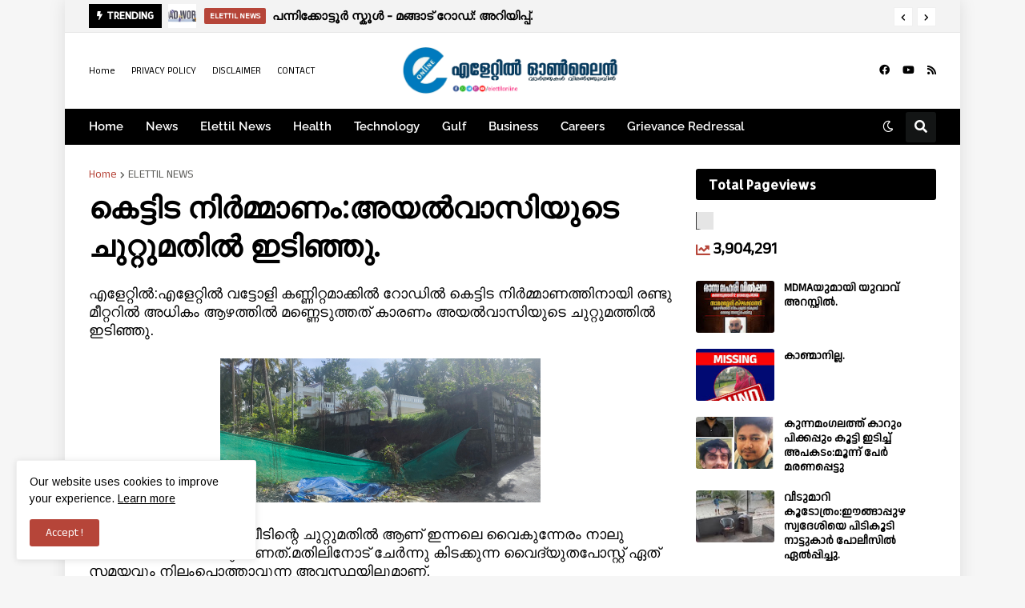

--- FILE ---
content_type: text/html; charset=UTF-8
request_url: https://www.elettilonline.com/b/stats?style=BLACK_TRANSPARENT&timeRange=ALL_TIME&token=APq4FmCfMuSICAehIgHwDcc9msYJuPL5rcR0xjXGRl9UR5WPXMEuC-NWtn33AcT0-22whm-yzCJXpM_zqkXg2D_k7UOtfxxSJw
body_size: 42
content:
{"total":3904291,"sparklineOptions":{"backgroundColor":{"fillOpacity":0.1,"fill":"#000000"},"series":[{"areaOpacity":0.3,"color":"#202020"}]},"sparklineData":[[0,24],[1,25],[2,23],[3,22],[4,22],[5,20],[6,14],[7,17],[8,13],[9,10],[10,27],[11,38],[12,25],[13,43],[14,13],[15,10],[16,20],[17,27],[18,11],[19,42],[20,17],[21,17],[22,6],[23,14],[24,16],[25,78],[26,52],[27,100],[28,25],[29,0]],"nextTickMs":450000}